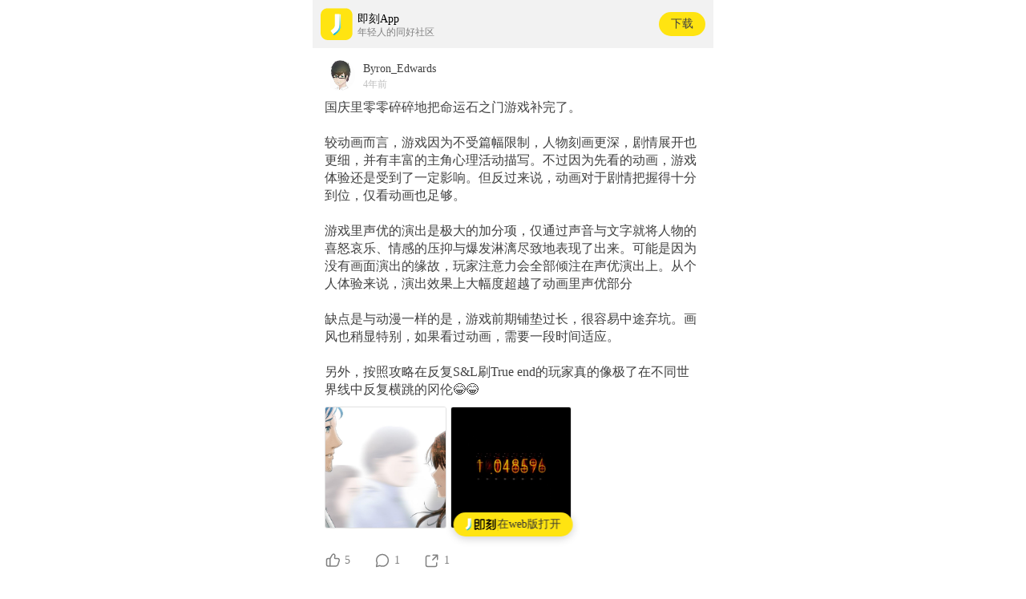

--- FILE ---
content_type: text/html; charset=utf-8
request_url: https://m.okjike.com/originalPosts/615c7c8cedd6ce0010e45f92?s=eyJ1IjoiNjA4MjI1MTkzM2U3ZDUwMDE3Yjg4MDE4IiwiZCI6MX0%3D&utm_source=create_card
body_size: 19668
content:
<!DOCTYPE html><html lang="zh-Hans"><head><script async="" src="https://www.googletagmanager.com/gtag/js?id=UA-73053793-5" class="jsx-3147356071"></script><script class="jsx-3147356071">window.dataLayer = window.dataLayer || []; function gtag(){dataLayer.push(arguments);}gtag('js', new Date()); gtag('config', 'UA-73053793-5');</script><meta name="nightmode" content="disable" class="jsx-3147356071"/><meta charSet="utf-8"/><title class="jsx-2695884299">国庆里零零碎碎地把命运石之门游戏补完了。  较动画而言，游戏 - 即刻App</title><meta name="viewport" content="width=device-width, initial-scale=1.0, maximum-scale=1.0, minimum-scale=1.0, user-scalable=no, viewport-fit=cover" class="jsx-2695884299"/><link rel="apple-touch-icon" sizes="180x180" href="/apple-touch-icon.png" class="jsx-2695884299"/><link rel="icon" type="image/png" sizes="32x32" href="/favicon-32x32.png" class="jsx-2695884299"/><link rel="icon" type="image/png" sizes="16x16" href="/favicon-16x16.png" class="jsx-2695884299"/><link rel="manifest" href="/site.webmanifest" class="jsx-2695884299"/><link rel="mask-icon" href="/safari-pinned-tab.svg" color="#5bbad5" class="jsx-2695884299"/><meta name="apple-mobile-web-app-title" content="即刻" class="jsx-2695884299"/><meta name="application-name" content="即刻" class="jsx-2695884299"/><meta name="msapplication-TileColor" content="#da532c" class="jsx-2695884299"/><meta name="color-scheme" content="light" class="jsx-2695884299"/><meta name="referrer" content="no-referrer" class="jsx-2695884299"/><meta name="theme-color" content="#ffffff" class="jsx-2695884299"/><meta property="og:type" content="website" class="jsx-2695884299"/><meta property="og:title" content="国庆里零零碎碎地把命运石之门游戏补完了。  较动画而言，游戏 - 即刻App" class="jsx-2695884299"/><meta name="description" property="og:description" content="即刻App，享受探索、表达和创造" class="jsx-2695884299"/><meta property="og:image" content="https://cdnv2.ruguoapp.com/FpUReoVGfUW95t-pIvsupNl83zWiv2.jpeg?imageMogr2/auto-orient/thumbnail/300x2000%3E/quality/70/interlace/1" class="jsx-2695884299"/><meta name="next-head-count" content="18"/><noscript data-n-css=""></noscript><script defer="" nomodule="" src="https://static.codefuture.top/jike-mobile/_next/static/chunks/polyfills-a40ef1678bae11e696dba45124eadd70.js"></script><script src="https://static.codefuture.top/jike-mobile/_next/static/chunks/webpack-32b9fdc612a38285eb97.js" defer=""></script><script src="https://static.codefuture.top/jike-mobile/_next/static/chunks/framework-6112039f861e80a04131.js" defer=""></script><script src="https://static.codefuture.top/jike-mobile/_next/static/chunks/main-8611fe207dbfb47bc06c.js" defer=""></script><script src="https://static.codefuture.top/jike-mobile/_next/static/chunks/pages/_app-b4f3e27a93f0bed8cf91.js" defer=""></script><script src="https://static.codefuture.top/jike-mobile/_next/static/chunks/513-bb86be62a341a67b7a6c.js" defer=""></script><script src="https://static.codefuture.top/jike-mobile/_next/static/chunks/228-8169bcb23c2b1b7b1216.js" defer=""></script><script src="https://static.codefuture.top/jike-mobile/_next/static/chunks/726-b3c08eda5ceae8c72bb1.js" defer=""></script><script src="https://static.codefuture.top/jike-mobile/_next/static/chunks/pages/%5BpostType%5D/%5Bid%5D-c76e58c588074698feb4.js" defer=""></script><script src="https://static.codefuture.top/jike-mobile/_next/static/1QSO8PPF_XDshD8IQgc5N/_buildManifest.js" defer=""></script><script src="https://static.codefuture.top/jike-mobile/_next/static/1QSO8PPF_XDshD8IQgc5N/_ssgManifest.js" defer=""></script><style id="__jsx-3147356071">.pswp.jsx-3147356071{z-index:999999;}.pswp__top-bar.jsx-3147356071{height:44px;}.pswp__counter.jsx-3147356071{height:44px;font-size:13px;line-height:44px;padding:0 10px;}.pswp__button.jsx-3147356071{width:44px;height:44px;}.pswp__button--close.jsx-3147356071{background-position:0 -44px;}</style><style id="__jsx-2695884299">html{padding:0;margin:0;-webkit-overflow-scrolling:touch;}body{padding:0;margin:0;}</style><style id="__jsx-994028474">.wrap.jsx-994028474{display:-webkit-box;display:-webkit-flex;display:-ms-flexbox;display:flex;box-sizing:border-box;-webkit-box-pack:justify;-webkit-justify-content:space-between;-ms-flex-pack:justify;justify-content:space-between;-webkit-align-items:center;-webkit-box-align:center;-ms-flex-align:center;align-items:center;cursor:pointer;position:relative;width:100%;margin:auto;padding:5px 10px;display:-webkit-box;display:-webkit-flex;display:-ms-flexbox;display:flex;-webkit-align-items:center;-webkit-box-align:center;-ms-flex-align:center;align-items:center;height:60px;background-color:#f2f2f2;}.brand.jsx-994028474{display:-webkit-box;display:-webkit-flex;display:-ms-flexbox;display:flex;}.title-wrap.jsx-994028474{padding:0 6px;display:-webkit-box;display:-webkit-flex;display:-ms-flexbox;display:flex;-webkit-flex-direction:column;-ms-flex-direction:column;flex-direction:column;-webkit-box-pack:center;-webkit-justify-content:center;-ms-flex-pack:center;justify-content:center;}.title.jsx-994028474{-webkit-flex:1;-ms-flex:1;flex:1;font-size:14px;line-height:20px;-webkit-flex:0;-ms-flex:0;flex:0;}.download.jsx-994028474{background:#ffe411;box-sizing:border-box;border-radius:1.6em;color:#404040;padding:8px 15px;font-size:14px;line-height:1;font-weight:400;}.desc.jsx-994028474{font-size:12px;color:#808080;-webkit-flex:0;-ms-flex:0;flex:0;}</style><style id="__jsx-3826968613">.wrap.jsx-3826968613{position:fixed;bottom:7.05vh;left:50%;-webkit-transform:translate(-50%,0);-ms-transform:translate(-50%,0);transform:translate(-50%,0);z-index:9000;min-width:148.86px;height:30px;background-color:#ffe411;box-shadow:0px 2px 12px rgba(0,0,0,0.2);border-radius:50px;border:none;box-sizing:border-box;font-size:14px;line-height:22px;text-align:center;color:#333;white-space:nowrap;-webkit-text-decoration:none;text-decoration:none;display:-webkit-box;display:-webkit-flex;display:-ms-flexbox;display:flex;-webkit-flex-direction:row;-ms-flex-direction:row;flex-direction:row;-webkit-box-pack:center;-webkit-justify-content:center;-ms-flex-pack:center;justify-content:center;-webkit-align-items:center;-webkit-box-align:center;-ms-flex-align:center;align-items:center;padding:4px 12px;gap:8px;-webkit-transition:opacity 0.3s;transition:opacity 0.3s;will-change:opacity;}.divider.jsx-3826968613{width:0.5px;height:15.26px;background-color:rgba(0,0,0,0.15);}</style><style id="__jsx-4100394151">.avatar.jsx-4100394151{width:38px;height:38px;display:inline-block;border-radius:100%;background-size:cover;position:relative;}.avatar.shadow.jsx-4100394151{box-shadow:0px 10px 20px rgba(0,0,0,0.2);}.badge.jsx-4100394151{position:absolute;width:20px;top:0;right:-10px;}.is-inline.jsx-4100394151{display:inline-block;}.user-avatar-content.jsx-4100394151{position:relative;width:100%;padding-top:100%;background:center center no-repeat;background-size:cover;}.is-round.jsx-4100394151,.user-avatar-content.jsx-4100394151{border-radius:50%;}.user-avatar-content.is-verified.jsx-4100394151::after{content:'';position:absolute;bottom:0;right:-10%;width:40%;height:40%;background:url([data-uri]);background-size:cover;}</style><style id="__jsx-3802438259">.wrap.jsx-3802438259{display:-webkit-box;display:-webkit-flex;display:-ms-flexbox;display:flex;-webkit-align-items:center;-webkit-box-align:center;-ms-flex-align:center;align-items:center;}.info.jsx-3802438259{-webkit-flex:1;-ms-flex:1;flex:1;padding:0 10px;display:-webkit-box;display:-webkit-flex;display:-ms-flexbox;display:flex;-webkit-flex-flow:column nowrap;-ms-flex-flow:column nowrap;flex-flow:column nowrap;-webkit-box-pack:justify;-webkit-justify-content:space-between;-ms-flex-pack:justify;justify-content:space-between;line-height:1.4;}.title.jsx-3802438259{font-size:14px;color:#404040;overflow:hidden;white-space:nowrap;text-overflow:ellipsis;}.subtitle.jsx-3802438259{font-size:12px;color:#bfbfbf;overflow:hidden;white-space:nowrap;text-overflow:ellipsis;margin-top:2px;font-weight:500;}</style><style id="__jsx-3930310120">.wrap.jsx-3930310120{line-height:1.4;font-weight:400;word-wrap:break-word;}a.jsx-3930310120{color:#03a9f4;-webkit-text-decoration:none;text-decoration:none;cursor:pointer;}</style><style id="__jsx-3757717757">.image-wrap.jsx-3757717757{width:100%;object-fit:cover;position:relative;}.image.jsx-3757717757{position:absolute;left:0;top:0;display:block;width:100%;object-fit:cover;box-sizing:border-box;border:1px solid #e1e1e1;border-radius:3px;overflow:hidden;height:100%;}.subscript.jsx-3757717757{position:absolute;right:5px;bottom:5px;color:#fff;font-size:12px;padding:2px 5px;border:1px solid #fff;border-radius:4px;background:rgba(0,0,0,0.3);}.fixed-ratio.jsx-3757717757{position:relative;}.fixed-ratio.jsx-3757717757 .image-border.jsx-3757717757{position:absolute;top:0;right:0;width:100%;height:100%;}.fixed-ratio.jsx-3757717757 .image.jsx-3757717757{height:100%;background-repeat:no-repeat;background-position:center;background-size:cover;}</style><style id="__jsx-1271604522">.wrap.grid.jsx-1271604522{display:grid;width:100%;grid-template-columns:repeat(3,1fr);grid-row-gap:5px;grid-column-gap:5px;}.wrap.jsx-1271604522{width:100%;display:-webkit-box;display:-webkit-flex;display:-ms-flexbox;display:flex;-webkit-flex-wrap:wrap;-ms-flex-wrap:wrap;flex-wrap:wrap;}.image-item.jsx-1271604522{width:33.3333333333%;padding:0 5px 5px 0;-webkit-flex-shrink:0;-ms-flex-negative:0;flex-shrink:0;box-sizing:border-box;}.single.jsx-1271604522 .image-item.jsx-1271604522{width:66.666667%;}</style><style id="__jsx-1330250023">.wrap.jsx-1330250023{font-size:16px;line-height:1.3;color:#404040;margin:10px 0;}.text.jsx-1330250023{word-wrap:break-word;margin-bottom:10px;line-height:1.6;}a.jsx-1330250023{color:#03a9f4;-webkit-text-decoration:none;text-decoration:none;cursor:pointer;}</style><style id="__jsx-2348414216">.wrap.jsx-2348414216{height:50px;display:-webkit-box;display:-webkit-flex;display:-ms-flexbox;display:flex;-webkit-align-items:center;-webkit-box-align:center;-ms-flex-align:center;align-items:center;}.like-count.jsx-2348414216,.comment-count.jsx-2348414216,.repost-count.jsx-2348414216{position:relative;display:inline-block;padding-left:5px;no-repeat:left center;background-size:20px 20px;-webkit-user-select:none;-moz-user-select:none;-ms-user-select:none;user-select:none;color:#808080;position:relative;font-size:14px;line-height:20px;margin-right:30px;}.like-count[touched].jsx-2348414216,.comment-count[touched].jsx-2348414216,.repost-count[touched].jsx-2348414216{-webkit-filter:drop-shadow(2px 2px 1px #808080);filter:drop-shadow(2px 2px 1px #808080);}.like-count[touched].jsx-2348414216::after,.comment-count[touched].jsx-2348414216::after .repost-count[touched].jsx-2348414216::after{display:block;position:absolute;top:-4px;bottom:-4px;left:-4px;right:-4px;border-radius:4px;background:rgba(0,0,0,0.1);}</style><style id="__jsx-4202418277">.wrap.jsx-4202418277{margin:15px;box-shadow:0 0 6px 0 rgba(0,0,0,0.12);display:-webkit-box;display:-webkit-flex;display:-ms-flexbox;display:flex;-webkit-align-items:center;-webkit-box-align:center;-ms-flex-align:center;align-items:center;position:relative;overflow:hidden;padding:10px;border-radius:8px;-webkit-text-decoration:none;text-decoration:none;}.content.jsx-4202418277{overflow:hidden;display:-webkit-box;display:-webkit-flex;display:-ms-flexbox;display:flex;-webkit-flex-direction:column;-ms-flex-direction:column;flex-direction:column;padding-left:10px;-webkit-flex:1;-ms-flex:1;flex:1;}h3.jsx-4202418277{font-size:14px;font-weight:700;color:#404040;margin:0;text-overflow:ellipsis;white-space:nowrap;overflow:hidden;}.subtitle.jsx-4202418277{font-size:12px;color:#808080;margin:0;padding-top:8px;}img.jsx-4202418277{width:50px;height:50px;object-fit:cover;border-radius:4px;}.link.jsx-4202418277{box-shadow:0 0 6px 0 rgba(0,0,0,0.12);display:-webkit-box;display:-webkit-flex;display:-ms-flexbox;display:flex;-webkit-align-items:center;-webkit-box-align:center;-ms-flex-align:center;align-items:center;position:relative;overflow:hidden;height:70px;padding:10px;border-radius:8px;}.image.jsx-4202418277{position:absolute;left:10px;height:50px;width:50px;border-radius:4px;margin-right:10px;}button.jsx-4202418277{color:#03a9f4;position:relative;font-size:14px;background-color:rgba(216,216,216,0);padding:15px 10px 15px 20px;margin-left:auto;border-left:1px solid #f5f5f5;-webkit-flex:0 0 auto;-ms-flex:0 0 auto;flex:0 0 auto;}</style><style id="__jsx-2063150089">h2.jsx-2063150089{font-size:16px;font-weight:bold;color:#404040;margin-left:15px;margin-top:15px;}.placeholder.jsx-2063150089{padding-bottom:30px;}.post-page.jsx-2063150089{min-height:100vh;background:#ffffff;padding-bottom:50px;}.post-wrap.jsx-2063150089{padding:15px 15px 0 15px;background:#fff;}.more-posts-wrap.jsx-2063150089{background:#fff;padding-bottom:20px;}.more-posts-wrap.jsx-2063150089 h1.jsx-2063150089{font-size:16px;font-weight:bold;color:#404040;padding:18px 0 5px 15px;}.more-posts.jsx-2063150089{margin-left:15px;}.more-posts.jsx-2063150089 li.jsx-2063150089{border-bottom:1px solid #f5f5f5;padding-right:15px;padding-top:15px;}.divider.jsx-2063150089{border-bottom:solid 10px #f0f3f5;}</style><style id="__jsx-3331291968">.pswp.jsx-3331291968{z-index:999999;}.pswp__top-bar.jsx-3331291968{height:44px;}.pswp__counter.jsx-3331291968{height:44px;font-size:13px;line-height:44px;padding:0 10px;}.pswp__button.jsx-3331291968{width:44px;height:44px;}.pswp__button--close.jsx-3331291968{background-position:0 -44px;}</style><style id="__jsx-3915749685">.pswp__button.jsx-3915749685{width:44px;height:44px;position:relative;background:none;cursor:pointer;overflow:visible;-webkit-appearance:none;display:block;border:0;padding:0;margin:0;float:right;opacity:0.75;-webkit-transition:opacity 0.2s;-webkit-transition:opacity 0.2s;transition:opacity 0.2s;-webkit-box-shadow:none;box-shadow:none;}.pswp__button.jsx-3915749685:focus,.pswp__button.jsx-3915749685:hover{opacity:1;}.pswp__button.jsx-3915749685:active{outline:none;opacity:0.9;}.pswp__button.jsx-3915749685::-moz-focus-inner{padding:0;border:0;}.pswp__ui--over-close.jsx-3915749685 .pswp__button--close.jsx-3915749685{opacity:1;}.pswp__button.jsx-3915749685,.pswp__button--arrow--left.jsx-3915749685:before,.pswp__button--arrow--right.jsx-3915749685:before{background:url([data-uri]) 0 0 no-repeat;background-size:264px 88px;width:44px;height:44px;}@media (-webkit-min-device-pixel-ratio:1.1), (-webkit-min-device-pixel-ratio:1.09375), (min-resolution:105dpi), (min-resolution:1.1dppx){.pswp--svg.jsx-3915749685 .pswp__button.jsx-3915749685,.pswp--svg.jsx-3915749685 .pswp__button--arrow--left.jsx-3915749685:before,.pswp--svg.jsx-3915749685 .pswp__button--arrow--right.jsx-3915749685:before{background-image:url([data-uri]);}.pswp--svg.jsx-3915749685 .pswp__button--arrow--left.jsx-3915749685,.pswp--svg.jsx-3915749685 .pswp__button--arrow--right.jsx-3915749685{background:none;}}.pswp__button--close.jsx-3915749685{background-position:0 -44px;}.pswp__button--share.jsx-3915749685{background-position:-44px -44px;}.pswp__button--fs.jsx-3915749685{display:none;}.pswp--supports-fs.jsx-3915749685 .pswp__button--fs.jsx-3915749685{display:block;}.pswp--fs.jsx-3915749685 .pswp__button--fs.jsx-3915749685{background-position:-44px 0;}.pswp__button--zoom.jsx-3915749685{display:none;background-position:-88px 0;}.pswp--zoom-allowed.jsx-3915749685 .pswp__button--zoom.jsx-3915749685{display:block;}.pswp--zoomed-in.jsx-3915749685 .pswp__button--zoom.jsx-3915749685{background-position:-132px 0;}.pswp--touch.jsx-3915749685 .pswp__button--arrow--left.jsx-3915749685,.pswp--touch.jsx-3915749685 .pswp__button--arrow--right.jsx-3915749685{visibility:hidden;}.pswp__button--arrow--left.jsx-3915749685,.pswp__button--arrow--right.jsx-3915749685{background:none;top:50%;margin-top:-50px;width:70px;height:100px;position:absolute;}.pswp__button--arrow--left.jsx-3915749685{left:0;}.pswp__button--arrow--right.jsx-3915749685{right:0;}.pswp__button--arrow--left.jsx-3915749685:before,.pswp__button--arrow--right.jsx-3915749685:before{content:'';top:35px;background-color:rgba(0,0,0,0.3);height:30px;width:32px;position:absolute;}.pswp__button--arrow--left.jsx-3915749685:before{left:6px;background-position:-138px -44px;}.pswp__button--arrow--right.jsx-3915749685:before{right:6px;background-position:-94px -44px;}.pswp__counter.jsx-3915749685,.pswp__share-modal.jsx-3915749685{-webkit-user-select:none;-moz-user-select:none;-ms-user-select:none;-webkit-user-select:none;-moz-user-select:none;-ms-user-select:none;user-select:none;}.pswp__share-modal.jsx-3915749685{display:block;background:rgba(0,0,0,0.5);width:100%;height:100%;top:0;left:0;padding:10px;position:absolute;z-index:1600;opacity:0;-webkit-transition:opacity 0.25s ease-out;-webkit-transition:opacity 0.25s ease-out;transition:opacity 0.25s ease-out;-webkit-backface-visibility:hidden;will-change:opacity;}.pswp__share-modal--hidden.jsx-3915749685{display:none;}.pswp__share-tooltip.jsx-3915749685{z-index:1620;position:absolute;background:#fff;top:56px;border-radius:2px;display:block;width:auto;right:44px;-webkit-box-shadow:0 2px 5px rgba(0,0,0,0.25);box-shadow:0 2px 5px rgba(0,0,0,0.25);-webkit-transform:translateY(6px);-ms-transform:translateY(6px);-webkit-transform:translateY(6px);-ms-transform:translateY(6px);transform:translateY(6px);-webkit-transition:-webkit-transform 0.25s;-webkit-transition:-webkit-transform 0.25s;-webkit-transition:transform 0.25s;transition:transform 0.25s;-webkit-backface-visibility:hidden;will-change:transform;}.pswp__share-tooltip.jsx-3915749685 a.jsx-3915749685{display:block;padding:8px 12px;color:#000;-webkit-text-decoration:none;text-decoration:none;font-size:14px;line-height:18px;}.pswp__share-tooltip.jsx-3915749685 a.jsx-3915749685:hover{-webkit-text-decoration:none;text-decoration:none;color:#000;}.pswp__share-tooltip.jsx-3915749685 a.jsx-3915749685:first-child{border-radius:2px 2px 0 0;}.pswp__share-tooltip.jsx-3915749685 a.jsx-3915749685:last-child{border-radius:0 0 2px 2px;}.pswp__share-modal--fade-in.jsx-3915749685{opacity:1;}.pswp__share-modal--fade-in.jsx-3915749685 .pswp__share-tooltip.jsx-3915749685{-webkit-transform:translateY(0);-ms-transform:translateY(0);-webkit-transform:translateY(0);-ms-transform:translateY(0);transform:translateY(0);}.pswp--touch.jsx-3915749685 .pswp__share-tooltip.jsx-3915749685 a.jsx-3915749685{padding:16px 12px;}a.pswp__share--facebook.jsx-3915749685:before{content:'';display:block;width:0;height:0;position:absolute;top:-12px;right:15px;border:6px solid transparent;border-bottom-color:#fff;-webkit-pointer-events:none;-moz-pointer-events:none;pointer-events:none;}a.pswp__share--facebook.jsx-3915749685:hover{background:#3e5c9a;color:#fff;}a.pswp__share--facebook.jsx-3915749685:hover.jsx-3915749685:before{border-bottom-color:#3e5c9a;}a.pswp__share--twitter.jsx-3915749685:hover{background:#55acee;color:#fff;}a.pswp__share--pinterest.jsx-3915749685:hover{background:#ccc;color:#ce272d;}a.pswp__share--download.jsx-3915749685:hover{background:#ddd;}.pswp__counter.jsx-3915749685{position:absolute;left:0;top:0;height:44px;font-size:13px;line-height:44px;color:#fff;opacity:0.75;padding:0 10px;}.pswp__caption.jsx-3915749685{position:absolute;left:0;bottom:0;width:100%;min-height:44px;}.pswp__caption.jsx-3915749685 small.jsx-3915749685{font-size:11px;color:#bbb;}.pswp__caption__center.jsx-3915749685{text-align:left;max-width:420px;margin:0 auto;font-size:13px;padding:10px;line-height:20px;color:#ccc;}.pswp__caption--empty.jsx-3915749685{display:none;}.pswp__caption--fake.jsx-3915749685{visibility:hidden;}.pswp__preloader.jsx-3915749685{width:44px;height:44px;position:absolute;top:0;left:50%;margin-left:-22px;opacity:0;-webkit-transition:opacity 0.25s ease-out;-webkit-transition:opacity 0.25s ease-out;transition:opacity 0.25s ease-out;will-change:opacity;direction:ltr;}.pswp__preloader__icn.jsx-3915749685{width:20px;height:20px;margin:12px;}.pswp__preloader--active.jsx-3915749685{opacity:1;}.pswp__preloader--active.jsx-3915749685 .pswp__preloader__icn.jsx-3915749685{background:url([data-uri]) 0 0 no-repeat;}.pswp--css_animation.jsx-3915749685 .pswp__preloader--active.jsx-3915749685{opacity:1;}.pswp--css_animation.jsx-3915749685 .pswp__preloader--active.jsx-3915749685 .pswp__preloader__icn.jsx-3915749685{-webkit-animation:clockwise 500ms linear infinite;-webkit-animation:clockwise-jsx-3915749685 500ms linear infinite;animation:clockwise-jsx-3915749685 500ms linear infinite;}.pswp--css_animation.jsx-3915749685 .pswp__preloader--active.jsx-3915749685 .pswp__preloader__donut.jsx-3915749685{-webkit-animation:donut-rotate 1000ms cubic-bezier(0.4,0,0.22,1) infinite;-webkit-animation:donut-rotate-jsx-3915749685 1000ms cubic-bezier(0.4,0,0.22,1) infinite;animation:donut-rotate-jsx-3915749685 1000ms cubic-bezier(0.4,0,0.22,1) infinite;}.pswp--css_animation.jsx-3915749685 .pswp__preloader__icn.jsx-3915749685{background:none;opacity:0.75;width:14px;height:14px;position:absolute;left:15px;top:15px;margin:0;}.pswp--css_animation.jsx-3915749685 .pswp__preloader__cut.jsx-3915749685{position:relative;width:7px;height:14px;overflow:hidden;}.pswp--css_animation.jsx-3915749685 .pswp__preloader__donut.jsx-3915749685{-webkit-box-sizing:border-box;box-sizing:border-box;width:14px;height:14px;border:2px solid #fff;border-radius:50%;border-left-color:transparent;border-bottom-color:transparent;position:absolute;top:0;left:0;background:none;margin:0;}@media screen and (max-width:1024px){.pswp__preloader.jsx-3915749685{position:relative;left:auto;top:auto;margin:0;float:right;}}@-webkit-keyframes clockwise{0%.jsx-3915749685{-webkit-transform:rotate(0deg);-webkit-transform:rotate(0deg);-ms-transform:rotate(0deg);transform:rotate(0deg);}100%.jsx-3915749685{-webkit-transform:rotate(360deg);-webkit-transform:rotate(360deg);-ms-transform:rotate(360deg);transform:rotate(360deg);}}@-webkit-keyframes clockwise-jsx-3915749685{0%{-webkit-transform:rotate(0deg);-webkit-transform:rotate(0deg);-ms-transform:rotate(0deg);transform:rotate(0deg);}100%{-webkit-transform:rotate(360deg);-webkit-transform:rotate(360deg);-ms-transform:rotate(360deg);transform:rotate(360deg);}}@keyframes clockwise-jsx-3915749685{0%{-webkit-transform:rotate(0deg);-webkit-transform:rotate(0deg);-ms-transform:rotate(0deg);transform:rotate(0deg);}100%{-webkit-transform:rotate(360deg);-webkit-transform:rotate(360deg);-ms-transform:rotate(360deg);transform:rotate(360deg);}}@-webkit-keyframes donut-rotate{0%.jsx-3915749685{-webkit-transform:rotate(0);-webkit-transform:rotate(0);-ms-transform:rotate(0);transform:rotate(0);}50%.jsx-3915749685{-webkit-transform:rotate(-140deg);-webkit-transform:rotate(-140deg);-ms-transform:rotate(-140deg);transform:rotate(-140deg);}100%.jsx-3915749685{-webkit-transform:rotate(0);-webkit-transform:rotate(0);-ms-transform:rotate(0);transform:rotate(0);}}@-webkit-keyframes donut-rotate-jsx-3915749685{0%{-webkit-transform:rotate(0);-webkit-transform:rotate(0);-ms-transform:rotate(0);transform:rotate(0);}50%{-webkit-transform:rotate(-140deg);-webkit-transform:rotate(-140deg);-ms-transform:rotate(-140deg);transform:rotate(-140deg);}100%{-webkit-transform:rotate(0);-webkit-transform:rotate(0);-ms-transform:rotate(0);transform:rotate(0);}}@keyframes donut-rotate-jsx-3915749685{0%{-webkit-transform:rotate(0);-webkit-transform:rotate(0);-ms-transform:rotate(0);transform:rotate(0);}50%{-webkit-transform:rotate(-140deg);-webkit-transform:rotate(-140deg);-ms-transform:rotate(-140deg);transform:rotate(-140deg);}100%{-webkit-transform:rotate(0);-webkit-transform:rotate(0);-ms-transform:rotate(0);transform:rotate(0);}}.pswp__ui.jsx-3915749685{-webkit-font-smoothing:auto;visibility:visible;opacity:1;z-index:1550;}.pswp__top-bar.jsx-3915749685{position:absolute;left:0;top:0;height:44px;width:100%;}.pswp__caption.jsx-3915749685,.pswp__top-bar.jsx-3915749685,.pswp--has_mouse.jsx-3915749685 .pswp__button--arrow--left.jsx-3915749685,.pswp--has_mouse.jsx-3915749685 .pswp__button--arrow--right.jsx-3915749685{-webkit-backface-visibility:hidden;will-change:opacity;-webkit-transition:opacity 333ms cubic-bezier(0.4,0,0.22,1);-webkit-transition:opacity 333ms cubic-bezier(0.4,0,0.22,1);transition:opacity 333ms cubic-bezier(0.4,0,0.22,1);}.pswp--has_mouse.jsx-3915749685 .pswp__button--arrow--left.jsx-3915749685,.pswp--has_mouse.jsx-3915749685 .pswp__button--arrow--right.jsx-3915749685{visibility:visible;}.pswp__top-bar.jsx-3915749685,.pswp__caption.jsx-3915749685{background-color:rgba(0,0,0,0.5);}.pswp__ui--fit.jsx-3915749685 .pswp__top-bar.jsx-3915749685,.pswp__ui--fit.jsx-3915749685 .pswp__caption.jsx-3915749685{background-color:rgba(0,0,0,0.3);}.pswp__ui--idle.jsx-3915749685 .pswp__top-bar.jsx-3915749685{opacity:0;}.pswp__ui--idle.jsx-3915749685 .pswp__button--arrow--left.jsx-3915749685,.pswp__ui--idle.jsx-3915749685 .pswp__button--arrow--right.jsx-3915749685{opacity:0;}.pswp__ui--hidden.jsx-3915749685 .pswp__top-bar.jsx-3915749685,.pswp__ui--hidden.jsx-3915749685 .pswp__caption.jsx-3915749685,.pswp__ui--hidden.jsx-3915749685 .pswp__button--arrow--left.jsx-3915749685,.pswp__ui--hidden.jsx-3915749685 .pswp__button--arrow--right.jsx-3915749685{opacity:0.001;}.pswp__ui--one-slide.jsx-3915749685 .pswp__button--arrow--left.jsx-3915749685,.pswp__ui--one-slide.jsx-3915749685 .pswp__button--arrow--right.jsx-3915749685,.pswp__ui--one-slide.jsx-3915749685 .pswp__counter.jsx-3915749685{display:none;}.pswp__element--disabled.jsx-3915749685{display:none !important;}.pswp--minimal--dark.jsx-3915749685 .pswp__top-bar.jsx-3915749685{background:none;}</style><style id="__jsx-3167939354">html{-webkit-text-size-adjust:100% !important;font-family:'-apple-system', 
    'Noto Sans', 
    'miui', 
    'SF Pro Text',
    'sans-serif', 
    'PingFang SC', 
    'Lantinghei SC', 
    'Microsoft Yahei',
    'Hiragino Sans GB', 
    'Microsoft Sans Serif', 
    'WenQuanYi Micro Hei';}</style><style id="__jsx-1086302081">html{line-height:1.15;-webkit-text-size-adjust:100%;}body{margin:0;}main{display:block;}h1{font-size:2em;margin:0.67em 0;}hr{box-sizing:content-box;height:0;overflow:visible;}pre{font-family:monospace,monospace;font-size:1em;}a{background-color:transparent;}abbr[title]{border-bottom:none;-webkit-text-decoration:underline;text-decoration:underline;-webkit-text-decoration:underline dotted;text-decoration:underline dotted;}b,strong{font-weight:bolder;}code,kbd,samp{font-family:monospace,monospace;font-size:1em;}small{font-size:80%;}sub,sup{font-size:75%;line-height:0;position:relative;vertical-align:baseline;}sub{bottom:-0.25em;}sup{top:-0.5em;}img{border-style:none;}button,input,optgroup,select,textarea{font-family:inherit;font-size:100%;line-height:1.15;margin:0;}button,input{overflow:visible;}button,select{text-transform:none;}button,[type='button'],[type='reset'],[type='submit']{-webkit-appearance:button;}button::-moz-focus-inner,[type='button']::-moz-focus-inner,[type='reset']::-moz-focus-inner,[type='submit']::-moz-focus-inner{border-style:none;padding:0;}button:-moz-focusring,[type='button']:-moz-focusring,[type='reset']:-moz-focusring,[type='submit']:-moz-focusring{outline:1px dotted ButtonText;}fieldset{padding:0.35em 0.75em 0.625em;}legend{box-sizing:border-box;color:inherit;display:table;max-width:100%;padding:0;white-space:normal;}progress{vertical-align:baseline;}textarea{overflow:auto;}[type='checkbox'],[type='radio']{box-sizing:border-box;padding:0;}[type='number']::-webkit-inner-spin-button,[type='number']::-webkit-outer-spin-button{height:auto;}[type='search']{-webkit-appearance:textfield;outline-offset:-2px;}[type='search']::-webkit-search-decoration{-webkit-appearance:none;}::-webkit-file-upload-button{-webkit-appearance:button;font:inherit;}details{display:block;}summary{display:list-item;}template{display:none;}[hidden]{display:none;}</style><style id="__jsx-4064737756">.pswp{display:none;position:absolute;width:100%;height:100%;left:0;top:0;overflow:hidden;-ms-touch-action:none;touch-action:none;z-index:1500;-webkit-text-size-adjust:100%;-webkit-backface-visibility:hidden;outline:none;}.pswp *{-webkit-box-sizing:border-box;box-sizing:border-box;}.pswp img{max-width:none;}.pswp--animate_opacity{opacity:0.001;will-change:opacity;-webkit-transition:opacity 333ms cubic-bezier(0.4,0,0.22,1);-webkit-transition:opacity 333ms cubic-bezier(0.4,0,0.22,1);transition:opacity 333ms cubic-bezier(0.4,0,0.22,1);}.pswp--open{display:block;}.pswp--zoom-allowed .pswp__img{cursor:-webkit--webkit-zoom-in;cursor:-moz--webkit-zoom-in;cursor:-webkit-zoom-in;cursor:-webkit--moz-zoom-in;cursor:-moz--moz-zoom-in;cursor:-moz-zoom-in;cursor:-webkit-zoom-in;cursor:-moz-zoom-in;cursor:zoom-in;}.pswp--zoomed-in .pswp__img{cursor:-webkit--webkit-grab;cursor:-moz--webkit-grab;cursor:-webkit-grab;cursor:-webkit--moz-grab;cursor:-moz--moz-grab;cursor:-moz-grab;cursor:-webkit-grab;cursor:-moz-grab;cursor:grab;}.pswp--dragging .pswp__img{cursor:-webkit--webkit-grabbing;cursor:-moz--webkit-grabbing;cursor:-webkit-grabbing;cursor:-webkit--moz-grabbing;cursor:-moz--moz-grabbing;cursor:-moz-grabbing;cursor:-webkit-grabbing;cursor:-moz-grabbing;cursor:grabbing;}.pswp__bg{position:absolute;left:0;top:0;width:100%;height:100%;background:#000;opacity:0;-webkit-transform:translateZ(0);-webkit-transform:translateZ(0);-ms-transform:translateZ(0);transform:translateZ(0);-webkit-backface-visibility:hidden;will-change:opacity;}.pswp__scroll-wrap{position:absolute;left:0;top:0;width:100%;height:100%;overflow:hidden;}.pswp__container,.pswp__zoom-wrap{-ms-touch-action:none;touch-action:none;position:absolute;left:0;right:0;top:0;bottom:0;}.pswp__container,.pswp__img{-webkit-user-select:none;-moz-user-select:none;-ms-user-select:none;-webkit-user-select:none;-moz-user-select:none;-ms-user-select:none;user-select:none;-webkit-tap-highlight-color:transparent;-webkit-touch-callout:none;}.pswp__zoom-wrap{position:absolute;width:100%;-webkit-transform-origin:left top;-ms-transform-origin:left top;-webkit-transform-origin:left top;-ms-transform-origin:left top;transform-origin:left top;-webkit-transition:-webkit-transform 333ms cubic-bezier(0.4,0,0.22,1);-webkit-transition:-webkit-transform 333ms cubic-bezier(0.4,0,0.22,1);-webkit-transition:transform 333ms cubic-bezier(0.4,0,0.22,1);transition:transform 333ms cubic-bezier(0.4,0,0.22,1);}.pswp__bg{will-change:opacity;-webkit-transition:opacity 333ms cubic-bezier(0.4,0,0.22,1);-webkit-transition:opacity 333ms cubic-bezier(0.4,0,0.22,1);transition:opacity 333ms cubic-bezier(0.4,0,0.22,1);}.pswp--animated-in .pswp__bg,.pswp--animated-in .pswp__zoom-wrap{-webkit-transition:none;-webkit-transition:none;transition:none;}.pswp__container,.pswp__zoom-wrap{-webkit-backface-visibility:hidden;}.pswp__item{position:absolute;left:0;right:0;top:0;bottom:0;overflow:hidden;}.pswp__img{position:absolute;width:auto;height:auto;top:0;left:0;}.pswp__img--placeholder{-webkit-backface-visibility:hidden;}.pswp__img--placeholder--blank{background:#222;}.pswp--ie .pswp__img{width:100% !important;height:auto !important;left:0;top:0;}.pswp__error-msg{position:absolute;left:0;top:50%;width:100%;text-align:center;font-size:14px;line-height:16px;margin-top:-8px;color:#ccc;}.pswp__error-msg a{color:#ccc;-webkit-text-decoration:underline;text-decoration:underline;}</style><style id="__jsx-3700107297">button{border:none;margin:0;padding:0;width:auto;overflow:visible;background:transparent;color:inherit;font:inherit;line-height:normal;-webkit-font-smoothing:inherit;-moz-osx-font-smoothing:inherit;-webkit-appearance:none;outline:none;text-align:inherit;border:none;-webkit-tap-highlight-color:transparent;}button::-moz-focus-inner{border:0;padding:0;}html{-webkit-font-smoothing:antialiased;-webkit-overflow-scrolling:touch;}</style><style id="__jsx-1931356879">#nprogress{pointer-events:none;}#nprogress .bar{background:#29d;position:fixed;z-index:1031;top:0;left:0;width:100%;height:2px;}#nprogress .peg{display:block;position:absolute;right:0px;width:100px;height:100%;box-shadow:0 0 10px #29d,0 0 5px #29d;opacity:1;-webkit-transform:rotate(3deg) translate(0px,-4px);-ms-transform:rotate(3deg) translate(0px,-4px);-webkit-transform:rotate(3deg) translate(0px,-4px);-ms-transform:rotate(3deg) translate(0px,-4px);transform:rotate(3deg) translate(0px,-4px);}</style></head><body class="jsx-3147356071"><div id="__next"><div style="max-width:500px;margin:auto" class="jsx-3167939354"><div class="jsx-994028474 wrap"><div class="jsx-994028474 brand"><svg width="40" height="40" viewBox="0 0 176 176" class="logo"><defs><path id="prefix__a" d="M0 .627h175.373v175.372H0z"></path><path id="prefix__c" d="M35.247.012V56.22c0 22.434-6.248 33.624-24.638 46.779l-9.855 6.966 4.691 6.637a1.627 1.627 0 002.266.389l8.571-6.059c10.907-7.801 17.738-14.972 22.149-23.258C42.976 79.15 45 69.447 45 56.22V1.637C45 .74 44.271.012 43.374.012h-8.127z"></path><linearGradient id="prefix__d" x1="50%" x2="50%" y1="0%" y2="100%"><stop offset="0%" stop-color="#E9FFFF"></stop><stop offset="100%" stop-color="#01B1E7"></stop></linearGradient></defs><g fill="none" fill-rule="evenodd"><mask id="prefix__b" fill="#fff"><use xlink:href="#prefix__a"></use></mask><path fill="#FFE411" d="M135.959 176H39.414C17.646 176 0 158.354 0 136.585V40.041C0 18.272 17.646.627 39.414.627h96.545c21.768 0 39.414 17.645 39.414 39.414v96.544c0 21.77-17.646 39.415-39.414 39.415" mask="url(#prefix__b)"></path><path fill="#FEFEFE" d="M68.429 143.92l-12.895-18.242a1.628 1.628 0 01.39-2.267l8.526-6.025c8.822-6.238 14.088-14.889 14.088-27.212V34.637c0-.899.728-1.625 1.626-1.625h22.757v57.162c0 22.433-6.247 33.624-24.638 46.78l-9.854 6.965z"></path><g transform="translate(67 33)"><mask id="prefix__e" fill="#fff"><use xlink:href="#prefix__c"></use></mask><path fill="url(#prefix__d)" d="M35.247.012V56.22c0 22.434-6.248 33.624-24.638 46.779l-9.855 6.966 4.691 6.637a1.627 1.627 0 002.266.389l8.571-6.059c10.907-7.801 17.738-14.972 22.149-23.258C42.976 79.15 45 69.447 45 56.22V1.637C45 .74 44.271.012 43.374.012h-8.127z" mask="url(#prefix__e)"></path></g></g></svg><div class="jsx-994028474 title-wrap"><span class="jsx-994028474 title">即刻App</span><span class="jsx-994028474 desc">年轻人的同好社区</span></div></div><div class="jsx-994028474 download">下载</div></div><a style="opacity:1;pointer-events:auto" href="" class="jsx-3826968613 wrap"><svg width="40" height="16" viewBox="0 0 40 16" fill="none" xmlns="http://www.w3.org/2000/svg" class="jsx-3826968613"><path d="M1.7564 14.6862L0.106891 12.353C0.0404032 12.2594 0.0627674 12.1294 0.156455 12.0635L1.24686 11.2929C2.37534 10.495 3.04869 9.38827 3.04869 7.8125V0.707927C3.04869 0.593084 3.14177 0.5 3.25661 0.5H6.16758V7.81129C6.16758 10.6806 5.36852 12.1119 3.01605 13.7946L1.7564 14.6862Z" fill="white" class="jsx-3826968613"></path><path d="M6.08195 0.5V7.68919C6.08195 10.5585 5.28289 11.9898 2.93042 13.6725L1.67017 14.5635L2.27037 15.4121C2.33686 15.5058 2.46621 15.5282 2.5599 15.4617L3.65635 14.6868C5.05139 13.6889 5.9248 12.7713 6.48934 11.7117C7.07021 10.6213 7.32951 9.38041 7.32951 7.68859V0.707927C7.32951 0.593084 7.23643 0.5 7.12159 0.5H6.08195Z" fill="url(#paint0_linear_13394_20508)" class="jsx-3826968613"></path><path d="M16.4101 6.70112H12.4863C12.082 6.70112 11.7542 6.37329 11.7542 5.96897C11.7542 5.56465 12.082 5.23682 12.4863 5.23682H16.4101C16.8144 5.23682 17.1423 5.56465 17.1423 5.96897C17.1423 6.37329 16.8144 6.70112 16.4101 6.70112Z" fill="black" class="jsx-3826968613"></path><path d="M19.0698 14.9765C18.6655 14.9765 18.3376 14.6487 18.3376 14.2443L18.3392 2.56034C18.3392 1.89453 18.8809 1.35205 19.5475 1.35205H22.9155C23.5829 1.35205 24.1238 1.89297 24.1238 2.56034V11.7747C24.1238 12.108 24.0583 12.4311 23.9295 12.7363C23.8054 13.0306 23.6274 13.2944 23.4003 13.5208C23.1739 13.7471 22.9101 13.9251 22.6158 14.05C22.3106 14.1788 21.9875 14.2443 21.6542 14.2443H21.438C21.0329 14.2443 20.6988 13.9181 20.6988 13.513C20.6988 13.1087 21.0266 12.7808 21.4309 12.7808H21.6542C22.2724 12.7738 22.6634 12.254 22.6595 11.7755V2.98886C22.6595 2.89363 22.5823 2.81636 22.487 2.81636H19.9768C19.8816 2.81636 19.8043 2.89363 19.8043 2.98886L19.8027 14.2443C19.802 14.6487 19.4741 14.9765 19.0698 14.9765Z" fill="black" class="jsx-3826968613"></path><path d="M16.8324 14.9768C16.6373 14.9768 16.4422 14.8987 16.2985 14.7449L15.1909 13.5624C15.1254 13.4929 15.0356 13.4523 14.9396 13.4492C14.8444 13.4469 14.7515 13.482 14.6828 13.5476L13.5721 14.6052C13.3738 14.7941 13.1287 14.9159 12.8626 14.9572C12.6167 14.9955 12.3646 14.9635 12.1343 14.8644C11.9033 14.7652 11.7066 14.6052 11.5645 14.4007C11.4108 14.1798 11.3296 13.9183 11.3296 13.6444V2.5723C11.3296 1.90493 11.8705 1.36401 12.5379 1.36401H16.0394C16.7068 1.36401 17.2477 1.90493 17.2477 2.5723V8.76048C17.2477 9.26081 17.0525 9.73148 16.699 10.0858C16.3446 10.4402 15.8739 10.6346 15.3736 10.6346H12.9672C12.8719 10.6346 12.7947 10.7118 12.7947 10.8071V12.9216C12.7947 13.0738 12.9765 13.1511 13.0866 13.0465L13.7821 12.3846C14.1075 12.0747 14.5345 11.9108 14.9841 11.9233C15.4337 11.9357 15.8505 12.1239 16.158 12.4517L17.3679 13.7427C17.6442 14.0378 17.6294 14.5006 17.3343 14.7777C17.1915 14.9112 17.0112 14.9768 16.8324 14.9768ZM12.7931 8.99854C12.7931 9.09377 12.8704 9.17105 12.9656 9.17105H15.372C15.6093 9.1648 15.7779 8.98762 15.7826 8.76048V3.0016C15.7826 2.90637 15.7053 2.8291 15.6101 2.8291H12.9656C12.8704 2.8291 12.7931 2.90637 12.7931 3.0016V8.99854Z" fill="black" class="jsx-3826968613"></path><path d="M26.3941 11.6475C26.1755 11.6475 25.9601 11.5453 25.8227 11.354C25.5971 11.0387 25.6697 10.6008 25.9851 10.3752L29.752 7.68155H26.4081C26.1053 7.68155 25.8368 7.48719 25.7415 7.19995C25.6463 6.91271 25.747 6.59659 25.9897 6.41628L29.9128 3.50718H26.3667C25.9796 3.50718 25.665 3.1934 25.665 2.80547C25.665 2.41754 25.9788 2.10376 26.3667 2.10376H32.0366C32.3395 2.10376 32.608 2.29812 32.7032 2.58536C32.7984 2.8726 32.6978 3.18872 32.455 3.36903L28.532 6.27813H31.9391C32.2443 6.27813 32.5143 6.47482 32.6072 6.76519C32.7001 7.05555 32.5955 7.37323 32.3473 7.55042L26.8007 11.5172C26.6782 11.6054 26.5353 11.6475 26.3941 11.6475Z" fill="black" class="jsx-3826968613"></path><path d="M34.4629 11.966C34.0688 11.966 33.7495 11.6467 33.7495 11.2533V2.81718C33.7495 2.423 34.0688 2.10376 34.4622 2.10376C34.8563 2.10376 35.1756 2.423 35.1756 2.8164V11.2526C35.1756 11.6467 34.8563 11.966 34.4629 11.966Z" fill="black" class="jsx-3826968613"></path><path d="M31.9048 14.8866C31.7151 14.8866 31.5262 14.8117 31.3865 14.6634L29.3462 12.502C29.0761 12.2156 29.0886 11.7644 29.375 11.4944C29.6615 11.2243 30.1127 11.2368 30.3827 11.5232L32.4231 13.6846C32.6931 13.971 32.6806 14.4222 32.3942 14.6923C32.256 14.8218 32.0804 14.8866 31.9048 14.8866Z" fill="black" class="jsx-3826968613"></path><path d="M34.469 14.9726H34.0529C33.6587 14.9718 33.3403 14.6525 33.3411 14.2584C33.3418 13.865 33.6611 13.5465 34.0537 13.5465H34.0545H34.4682C35.3955 13.5465 36.5015 12.7168 36.5046 11.5514V1.69779C36.5046 1.30362 36.8239 0.984375 37.2173 0.984375C37.6114 0.984375 37.9307 1.30362 37.9307 1.69701L37.9315 11.5046C37.9315 13.7853 36.098 14.9726 34.469 14.9726Z" fill="black" class="jsx-3826968613"></path><path d="M26.3959 15.0156C26.1773 15.0156 25.9611 14.9133 25.8245 14.7221C25.5989 14.4068 25.6723 13.9689 25.9876 13.7433L31.599 9.73441C31.9143 9.50884 32.3522 9.58221 32.5778 9.89755C32.8034 10.2129 32.73 10.6508 32.4146 10.8764L26.8033 14.8852C26.68 14.9727 26.5371 15.0156 26.3959 15.0156Z" fill="black" class="jsx-3826968613"></path><path d="M29.066 3.16442C28.6788 3.16442 28.3643 2.85064 28.3643 2.4627V1.71026C28.3643 1.32311 28.678 1.00854 29.066 1.00854C29.4539 1.00854 29.7677 1.32232 29.7677 1.71026V2.4627C29.7677 2.84986 29.4531 3.16442 29.066 3.16442Z" fill="black" class="jsx-3826968613"></path><defs class="jsx-3826968613"><linearGradient id="paint0_linear_13394_20508" x1="4.49983" y1="0.5" x2="4.49983" y2="12.5768" gradientUnits="userSpaceOnUse" class="jsx-3826968613"><stop stop-color="#F0FFFF" class="jsx-3826968613"></stop><stop offset="0.1096" stop-color="#DDFAFE" class="jsx-3826968613"></stop><stop offset="0.331" stop-color="#ADEBFA" class="jsx-3826968613"></stop><stop offset="0.6441" stop-color="#60D4F5" class="jsx-3826968613"></stop><stop offset="0.9994" stop-color="#00B8EE" class="jsx-3826968613"></stop></linearGradient></defs></svg><span class="jsx-3826968613 divider"></span><span class="jsx-3826968613 button">App内打开</span></a><div class="jsx-2063150089 post-page"><div class="jsx-2063150089 post-wrap"><div class="jsx-3802438259 wrap"><a style="background-image:url(https://cdnv2.ruguoapp.com/FuJosZu3hA9wkpR30blOeaoNZfPe?imageMogr2/auto-orient/heic-exif/1/format/jpeg/thumbnail/!300x300r/gravity/Center/crop/!300x300a0a0)" class="jsx-4100394151 avatar " href="/users/b1e8d979-1a06-4281-ade4-2f7a132fc178"></a><div class="jsx-3802438259 info"><div class="jsx-3802438259 title">Byron_Edwards</div><div class="jsx-3802438259 subtitle">4年前</div></div><div class="jsx-3802438259"></div></div><div class="jsx-1330250023 wrap"><div class="jsx-1330250023 text"><div class="jsx-3930310120 wrap">国庆里零零碎碎地把命运石之门游戏补完了。<br class="jsx-3930310120"/><br class="jsx-3930310120"/>较动画而言，游戏因为不受篇幅限制，人物刻画更深，剧情展开也更细，并有丰富的主角心理活动描写。不过因为先看的动画，游戏体验还是受到了一定影响。但反过来说，动画对于剧情把握得十分到位，仅看动画也足够。<br class="jsx-3930310120"/><br class="jsx-3930310120"/>游戏里声优的演出是极大的加分项，仅通过声音与文字就将人物的喜怒哀乐、情感的压抑与爆发淋漓尽致地表现了出来。可能是因为没有画面演出的缘故，玩家注意力会全部倾注在声优演出上。从个人体验来说，演出效果上大幅度超越了动画里声优部分<br class="jsx-3930310120"/><br class="jsx-3930310120"/>缺点是与动漫一样的是，游戏前期铺垫过长，很容易中途弃坑。画风也稍显特别，如果看过动画，需要一段时间适应。<br class="jsx-3930310120"/><br class="jsx-3930310120"/>另外，按照攻略在反复S&amp;L刷True<!-- --> <!-- -->end的玩家真的像极了在不同世界线中反复横跳的冈伦😂😂</div></div><div class="jsx-1271604522 wrap  "><div class="jsx-1271604522 image-item"><div style="padding-top:100%" class="jsx-3757717757 image-wrap fixed-ratio"><img src="https://cdnv2.ruguoapp.com/FpUReoVGfUW95t-pIvsupNl83zWiv2.jpeg?imageMogr2/auto-orient/thumbnail/1500x2000%3E/interlace/1" class="jsx-3757717757 image"/></div></div><div class="jsx-1271604522 image-item"><div style="padding-top:100%" class="jsx-3757717757 image-wrap fixed-ratio"><img src="https://cdnv2.ruguoapp.com/FhvevoB0wY-JhCOoACRj6a_6ccpmv2.jpeg?imageMogr2/auto-orient/thumbnail/1500x2000%3E/interlace/1" class="jsx-3757717757 image"/></div></div></div></div><div class="jsx-2348414216 wrap"><svg width="20" height="24" fill="none" xmlns="http://www.w3.org/2000/svg" viewBox="0 0 24 24" color="#808080"><path d="M13.2 2.4c-1.848 0-3.383 3.813-4.526 6.076A.965.965 0 0 1 7.807 9H5.4A2.4 2.4 0 0 0 3 11.4V18a2.4 2.4 0 0 0 2.4 2.4h11.162a3.6 3.6 0 0 0 3.432-2.516l1.82-5.761A2.4 2.4 0 0 0 19.526 9h-3.554c-.732 0-1.215-.764-.984-1.46 1.11-3.336-.03-5.14-1.788-5.14ZM8.1 8.4v12" stroke="#808080" stroke-width="1.8"></path></svg><span class="jsx-2348414216 like-count">5</span><svg width="20" height="24" fill="none" xmlns="http://www.w3.org/2000/svg" viewBox="0 0 24 24" color="#808080"><path d="M20.864 11.778a8.655 8.655 0 0 1-.93 3.925 8.777 8.777 0 0 1-7.849 4.853 8.654 8.654 0 0 1-3.924-.93L3.15 21l1.087-5.297a8.654 8.654 0 0 1-.93-3.925A8.778 8.778 0 0 1 8.161 3.93 8.654 8.654 0 0 1 12.086 3h.516a8.757 8.757 0 0 1 8.262 8.262v.516Z" stroke="#808080" stroke-width="1.8" stroke-linecap="round" stroke-linejoin="round"></path></svg><span class="jsx-2348414216 comment-count"> <!-- -->1</span><svg width="20" height="24" fill="none" xmlns="http://www.w3.org/2000/svg" viewBox="0 0 24 24" color="#808080"><path d="M8.5 5H5.4A2.4 2.4 0 0 0 3 7.4v11.2A2.4 2.4 0 0 0 5.4 21h11.2a2.4 2.4 0 0 0 2.4-2.4v-3.1" stroke="#808080" stroke-width="1.8" stroke-linecap="round"></path><path d="M13.5 4H20v6.5" stroke="#808080" stroke-width="1.8" stroke-linecap="round" stroke-linejoin="round"></path><path d="m13 11 6.75-6.75" stroke="#808080" stroke-width="1.8" stroke-linecap="round"></path></svg><span class="jsx-2348414216 repost-count">1</span></div></div><h2 class="jsx-2063150089">来自圈子</h2><a class="jsx-4202418277 wrap" href="/topics/577f5a4038a46d1200f6619b"><img src="https://cdnv2.ruguoapp.com/FmWOmC-9cBcYNWdfsiqbKQru3qqh.png?imageMogr2/auto-orient/heic-exif/1/format/jpeg/thumbnail/120x120%3E" alt="圈子图片" class="jsx-4202418277"/><div class="jsx-4202418277 content"><h3 class="jsx-4202418277">游戏玩家的日常</h3><p class="jsx-4202418277 subtitle">100万+<!-- -->人已经加入</p></div><button class="jsx-4202418277">加入</button></a><div></div></div></div><div tabindex="-1" role="dialog" aria-hidden="true" class="jsx-3331291968 jsx-3915749685 pswp"><div class="jsx-3331291968 jsx-3915749685 pswp__bg"></div><div class="jsx-3331291968 jsx-3915749685 pswp__scroll-wrap"><div class="jsx-3331291968 jsx-3915749685 pswp__container"><div class="jsx-3331291968 jsx-3915749685 pswp__item"></div><div class="jsx-3331291968 jsx-3915749685 pswp__item"></div><div class="jsx-3331291968 jsx-3915749685 pswp__item"></div></div><div class="jsx-3331291968 jsx-3915749685 pswp__ui pswp__ui--hidden"><div class="jsx-3331291968 jsx-3915749685 pswp__top-bar"><div class="jsx-3331291968 jsx-3915749685 pswp__counter"></div><button title="Close (Esc)" class="jsx-3331291968 jsx-3915749685 pswp__button pswp__button--close"></button><button title="Share" class="jsx-3331291968 jsx-3915749685 pswp__button pswp__button--share"></button><button title="Toggle fullscreen" class="jsx-3331291968 jsx-3915749685 pswp__button pswp__button--fs"></button><button title="Zoom in/out" class="jsx-3331291968 jsx-3915749685 pswp__button pswp__button--zoom"></button><div class="jsx-3331291968 jsx-3915749685 pswp__preloader"><div class="jsx-3331291968 jsx-3915749685 pswp__preloader__icn"><div class="jsx-3331291968 jsx-3915749685 pswp__preloader__cut"><div class="jsx-3331291968 jsx-3915749685 pswp__preloader__donut"></div></div></div></div></div><div class="jsx-3331291968 jsx-3915749685 pswp__share-modal pswp__share-modal--hidden pswp__single-tap"><div class="jsx-3331291968 jsx-3915749685 pswp__share-tooltip"></div></div><button title="Previous (arrow left)" class="jsx-3331291968 jsx-3915749685 pswp__button pswp__button--arrow--left"></button><button title="Next (arrow right)" class="jsx-3331291968 jsx-3915749685 pswp__button pswp__button--arrow--right"></button><div class="jsx-3331291968 jsx-3915749685 pswp__caption"><div class="jsx-3331291968 jsx-3915749685 pswp__caption__center"></div></div></div></div></div></div><script id="__NEXT_DATA__" type="application/json">{"props":{"pageProps":{"post":{"id":"615c7c8cedd6ce0010e45f92","type":"ORIGINAL_POST","content":"国庆里零零碎碎地把命运石之门游戏补完了。\n\n较动画而言，游戏因为不受篇幅限制，人物刻画更深，剧情展开也更细，并有丰富的主角心理活动描写。不过因为先看的动画，游戏体验还是受到了一定影响。但反过来说，动画对于剧情把握得十分到位，仅看动画也足够。\n\n游戏里声优的演出是极大的加分项，仅通过声音与文字就将人物的喜怒哀乐、情感的压抑与爆发淋漓尽致地表现了出来。可能是因为没有画面演出的缘故，玩家注意力会全部倾注在声优演出上。从个人体验来说，演出效果上大幅度超越了动画里声优部分\n\n缺点是与动漫一样的是，游戏前期铺垫过长，很容易中途弃坑。画风也稍显特别，如果看过动画，需要一段时间适应。\n\n另外，按照攻略在反复S\u0026L刷True end的玩家真的像极了在不同世界线中反复横跳的冈伦😂😂","urlsInText":[],"status":"NORMAL","isCommentForbidden":false,"topEndowers":[],"hasMoreEndower":false,"likeCount":5,"commentCount":1,"repostCount":0,"shareCount":1,"topic":{"id":"577f5a4038a46d1200f6619b","type":"TOPIC","content":"游戏玩家的日常","subscribersCount":1000002,"squarePicture":{"format":"jpeg","picUrl":"https://cdnv2.ruguoapp.com/FmWOmC-9cBcYNWdfsiqbKQru3qqh.png?imageMogr2/auto-orient/heic-exif/1/format/jpeg/thumbnail/1000x1000%3E","middlePicUrl":"https://cdnv2.ruguoapp.com/FmWOmC-9cBcYNWdfsiqbKQru3qqh.png?imageMogr2/auto-orient/heic-exif/1/format/jpeg/thumbnail/800x800%3E","smallPicUrl":"https://cdnv2.ruguoapp.com/FmWOmC-9cBcYNWdfsiqbKQru3qqh.png?imageMogr2/auto-orient/heic-exif/1/format/jpeg/thumbnail/300x300%3E","thumbnailUrl":"https://cdnv2.ruguoapp.com/FmWOmC-9cBcYNWdfsiqbKQru3qqh.png?imageMogr2/auto-orient/heic-exif/1/format/jpeg/thumbnail/120x120%3E","livePhoto":null,"themes":{},"nft":null},"briefIntro":"在游戏中，玩家时而逗逼时而超神，即刻为你捕捉游戏玩家的那些高光时刻。","topicType":"OFFICIAL","operateStatus":"ONLINE","isValid":true,"isVerified":false,"topicId":0,"isSearchable":false,"messagePrefix":"游戏玩家的日常","internalTags":[],"customTags":[],"auditStatus":"","newCategory":[],"involvedUsers":null,"entryTab":"","tabs":[],"rectanglePicture":null,"pictureUrl":"","thumbnailUrl":"","subscribedStatusRawValue":0,"subscribedAt":"","ref":"ORIGINAL_POST_DETAIL","isDreamTopic":false,"isAnonymous":false,"enablePictureComments":true,"enablePictureWatermark":true,"timeForRank":"","lastMessagePostTime":"2026-01-18T16:24:11.991Z","createdAt":"","updatedAt":"","subscribersTextSuffix":"名玩家的游戏时光","subscribersName":"玩家","friendsAlsoSubscribe":"","maintainer":null,"isUserTopicAdmin":false,"activitySection":null,"activitySections":[],"tips":{"inDraft":"❗️严禁开黑交友自拍，请到对应游戏或平台圈子。","inComment":""},"toppingArea":null,"inShortcuts":false,"preferSection":"","relatedHashtags":[],"intro":"关于游戏的一切\n\n这是一个有爱有趣有料的综合向玩家社区，这里欢迎以下内容：\n✔能够引发玩家共鸣的文字，图片或视频\n✔近期发生的游戏资讯，历史上的逸闻轶事\n✔言之有物的游戏推荐、游戏文化分享\n✔一个有讨论价值的问题\n\n发布以下内容会被置底，删除甚至封禁：\n❌一切与游戏无关的话题讨论\n❌开黑交友，自拍，广告\n❌单纯晒战绩、无美感可言的游戏截图\n❌其他违反即刻社区管理规则的行为","squarePostUpdateTime":"2026-01-18T16:24:11.991Z","subscribersAction":"的游戏时光","approximateSubscribersCount":"100万+","subscribersDescription":"100万+名玩家的游戏时光","isCommentForbidden":false,"botCount":0,"recentPost":"","source":"","enableForUserPost":true},"pictures":[{"key":"FpUReoVGfUW95t-pIvsupNl83zWiv2.jpeg","thumbnailUrl":"https://cdnv2.ruguoapp.com/FpUReoVGfUW95t-pIvsupNl83zWiv2.jpeg?imageMogr2/auto-orient/thumbnail/300x2000%3E/quality/70/interlace/1","smallPicUrl":"https://cdnv2.ruguoapp.com/FpUReoVGfUW95t-pIvsupNl83zWiv2.jpeg?imageMogr2/auto-orient/thumbnail/400x2000%3E/quality/70/interlace/1","middlePicUrl":"https://cdnv2.ruguoapp.com/FpUReoVGfUW95t-pIvsupNl83zWiv2.jpeg?imageMogr2/auto-orient/thumbnail/1500x2000%3E/interlace/1","picUrl":"https://cdnv2.ruguoapp.com/FpUReoVGfUW95t-pIvsupNl83zWiv2.jpeg","format":"jpeg","cropperPosX":0.5,"cropperPosY":0.5,"width":1920,"height":1080,"watermarkPicUrl":"https://cdnv2.ruguoapp.com/FpUReoVGfUW95t-pIvsupNl83zWiv2.jpeg?imageMogr2/auto-orient%7Cwatermark/3/image/aHR0cHM6Ly93YXRlcm1hcmsucnVndW9hcHAuY29tLz90ZXh0PSVFNSU4RCVCMyVFNSU4OCVCQiUyMCU0MEJ5cm9uX0Vkd2FyZHMmaGVpZ2h0PTU0/gravity/SouthEast/dx/10/dy/10/ignore-error/1"},{"key":"FhvevoB0wY-JhCOoACRj6a_6ccpmv2.jpeg","thumbnailUrl":"https://cdnv2.ruguoapp.com/FhvevoB0wY-JhCOoACRj6a_6ccpmv2.jpeg?imageMogr2/auto-orient/thumbnail/300x2000%3E/quality/70/interlace/1","smallPicUrl":"https://cdnv2.ruguoapp.com/FhvevoB0wY-JhCOoACRj6a_6ccpmv2.jpeg?imageMogr2/auto-orient/thumbnail/400x2000%3E/quality/70/interlace/1","middlePicUrl":"https://cdnv2.ruguoapp.com/FhvevoB0wY-JhCOoACRj6a_6ccpmv2.jpeg?imageMogr2/auto-orient/thumbnail/1500x2000%3E/interlace/1","picUrl":"https://cdnv2.ruguoapp.com/FhvevoB0wY-JhCOoACRj6a_6ccpmv2.jpeg","format":"jpeg","cropperPosX":0.5,"cropperPosY":0.5,"width":1920,"height":1080,"watermarkPicUrl":"https://cdnv2.ruguoapp.com/FhvevoB0wY-JhCOoACRj6a_6ccpmv2.jpeg?imageMogr2/auto-orient%7Cwatermark/3/image/aHR0cHM6Ly93YXRlcm1hcmsucnVndW9hcHAuY29tLz90ZXh0PSVFNSU4RCVCMyVFNSU4OCVCQiUyMCU0MEJ5cm9uX0Vkd2FyZHMmaGVpZ2h0PTU0/gravity/SouthEast/dx/10/dy/10/ignore-error/1"}],"collected":false,"collectTime":null,"user":{"id":"6082251933e7d50017b88018","username":"b1e8d979-1a06-4281-ade4-2f7a132fc178","screenName":"Byron_Edwards","createdAt":"2021-04-22T16:00:00.000Z","updatedAt":"2025-12-26T14:15:22.548Z","isVerified":false,"verifyMessage":"","briefIntro":"Timi Game AI\n铁血刀斯林\nAirbnb超赞房东\n岛民","avatarImage":{"thumbnailUrl":"https://cdnv2.ruguoapp.com/FuJosZu3hA9wkpR30blOeaoNZfPe?imageMogr2/auto-orient/heic-exif/1/format/jpeg/thumbnail/!120x120r/gravity/Center/crop/!120x120a0a0","smallPicUrl":"https://cdnv2.ruguoapp.com/FuJosZu3hA9wkpR30blOeaoNZfPe?imageMogr2/auto-orient/heic-exif/1/format/jpeg/thumbnail/!300x300r/gravity/Center/crop/!300x300a0a0","middlePicUrl":"https://cdnv2.ruguoapp.com/FuJosZu3hA9wkpR30blOeaoNZfPe?imageMogr2/auto-orient/heic-exif/1/format/jpeg/thumbnail/!800x800r/gravity/Center/crop/!800x800a0a0","picUrl":"https://cdnv2.ruguoapp.com/FuJosZu3hA9wkpR30blOeaoNZfPe?imageMogr2/auto-orient/heic-exif/1/format/jpeg/thumbnail/!1000x1000r/gravity/Center/crop/!1000x1000a0a0","format":"jpeg"},"decorations":{},"profileImageUrl":"https://cdnv2.ruguoapp.com/FuJosZu3hA9wkpR30blOeaoNZfPe?imageMogr2/auto-orient/heic-exif/1/format/jpeg/thumbnail/!120x120r/gravity/Center/crop/!120x120a0a0","statsCount":{"topicSubscribed":18,"topicCreated":0,"followedCount":137,"followingCount":131,"highlightedPersonalUpdates":2,"liked":930,"respectedCount":0},"isSponsor":false,"backgroundImage":{"picUrl":"https://cdnv2.ruguoapp.com/FuhjiHvuoHb47GjtCDIXVE1GF0Xkv2.png?imageMogr2/auto-orient/heic-exif/1/format/jpeg/thumbnail/1000x1000%3E"},"bio":"Timi Game AI\n铁血刀斯林\nAirbnb超赞房东\n岛民","gender":"MALE","city":"001044003","country":"001","province":"001044","refRemark":{"type":"ORIGINAL_POST","refId":"615c7c8cedd6ce0010e45f92"},"following":false},"createdAt":"2021-10-05T16:25:48.521Z","isFeatured":false,"enablePictureComments":true,"repostable":true,"isSuppressed":false,"withSDR":false,"withAIGC":false,"rollouts":{"wmpShare":{"id":"gh_501436d6aeea","path":"/pages/message?id=615c7c8cedd6ce0010e45f92\u0026type=ORIGINAL_POST"}},"scrollingSubtitles":[{"text":"Timi Game AI  铁血刀斯林  Airbnb超赞房东  岛民","type":"COMMON"}],"pinned":{"personalUpdate":false},"readTrackInfo":{"recommendReason":"Timi Game AI  铁血刀斯林  Airbnb超赞房东  岛民","recommendReasonPolicy":"backend"}},"comments":[{"type":"COMMENT","id":"615c81de0491a300100023a3","targetType":"ORIGINAL_POST","targetId":"615c7c8cedd6ce0010e45f92","threadId":null,"createdAt":"2021-10-05T16:48:30.873Z","level":1,"content":"10年前在psp上打通的回忆，已经支离破碎了","urlsInText":[],"endowCount":0,"endowerCount":0,"endowed":false,"likeCount":0,"replyCount":0,"status":"NORMAL","user":{"id":"56fce6b38fb2e713004d023f","username":"D42C3C59-CE3B-4EA4-952C-1454D764E355","screenName":"奇点游侠","createdAt":"2016-03-30T16:00:00.000Z","updatedAt":"2026-01-18T15:07:28.918Z","isVerified":false,"verifyMessage":"","briefIntro":"·前鹅厂PM\n·从产品人到创业者\n·硬核ACG，XR，户外玩家\n·PloyU社会学硕士，钻研科技，经济议题","avatarImage":{"thumbnailUrl":"https://cdnv2.ruguoapp.com/Fg0Fb4eLcRNL8fYeIMF1icmOBXbev2.jpg?imageMogr2/auto-orient/heic-exif/1/format/jpeg/thumbnail/!120x120r/gravity/Center/crop/!120x120a0a0","smallPicUrl":"https://cdnv2.ruguoapp.com/Fg0Fb4eLcRNL8fYeIMF1icmOBXbev2.jpg?imageMogr2/auto-orient/heic-exif/1/format/jpeg/thumbnail/!300x300r/gravity/Center/crop/!300x300a0a0","middlePicUrl":"https://cdnv2.ruguoapp.com/Fg0Fb4eLcRNL8fYeIMF1icmOBXbev2.jpg?imageMogr2/auto-orient/heic-exif/1/format/jpeg/thumbnail/!800x800r/gravity/Center/crop/!800x800a0a0","picUrl":"https://cdnv2.ruguoapp.com/Fg0Fb4eLcRNL8fYeIMF1icmOBXbev2.jpg?imageMogr2/auto-orient/heic-exif/1/format/jpeg/thumbnail/!1000x1000r/gravity/Center/crop/!1000x1000a0a0","format":"jpeg"},"decorations":{},"profileImageUrl":"https://cdnv2.ruguoapp.com/Fg0Fb4eLcRNL8fYeIMF1icmOBXbev2.jpg?imageMogr2/auto-orient/heic-exif/1/format/jpeg/thumbnail/!120x120r/gravity/Center/crop/!120x120a0a0","statsCount":{"topicSubscribed":0,"topicCreated":0,"followedCount":2319,"followingCount":95,"highlightedPersonalUpdates":20,"liked":5757,"respectedCount":2},"isBannedForever":false,"isSponsor":false,"sponsorExpiresAt":"2023-02-13T15:59:59.999Z","backgroundImage":{"picUrl":"https://cdnv2.ruguoapp.com/FlgJHIk8F2CxmbMmBlXPZhyjhRKo.jpg?imageMogr2/auto-orient/heic-exif/1/format/jpeg/thumbnail/1000x1000%3E"},"bio":"·前鹅厂PM\n·从产品人到创业者\n·硬核ACG，XR，户外玩家\n·PloyU社会学硕士，钻研科技，经济议题","gender":"MALE","city":"001044003","country":"001","province":"001044"},"pictures":[],"liked":false,"hotReplies":[],"readTrackInfo":{},"collapsed":false,"isPinned":false,"targetAuthorId":"b1e8d979-1a06-4281-ade4-2f7a132fc178"}]},"__N_SSG":true},"page":"/[postType]/[id]","query":{"postType":"originalPosts","id":"615c7c8cedd6ce0010e45f92"},"buildId":"1QSO8PPF_XDshD8IQgc5N","assetPrefix":"https://static.codefuture.top/jike-mobile","isFallback":false,"gsp":true,"customServer":true,"scriptLoader":[]}</script></body><script type="text/javascript" class="jsx-3147356071">
              (function() {
                var storageKey = 'darkMode';
                var classNameDark = 'dark-mode';
                var classNameLight = 'light-mode';
              
                function setClassOnDocumentBody(darkMode) {
                  document.body.classList.add(darkMode ? classNameDark : classNameLight);
                  document.body.classList.remove(darkMode ? classNameLight : classNameDark);
                }
                
                var preferDarkQuery = '(prefers-color-scheme: dark)';
                var mql = window.matchMedia(preferDarkQuery);
                var supportsColorSchemeQuery = mql.media === preferDarkQuery;
                var localStorageTheme = null;
                try {
                  localStorageTheme = localStorage.getItem(storageKey);
                } catch (err) {}
                var localStorageExists = localStorageTheme !== null;
                if (localStorageExists) {
                  localStorageTheme = JSON.parse(localStorageTheme);
                }
              
                if (localStorageExists) {
                  setClassOnDocumentBody(localStorageTheme);
                } else if (supportsColorSchemeQuery) {
                  setClassOnDocumentBody(mql.matches);
                  localStorage.setItem(storageKey, mql.matches);
                } else {
                  var isDarkMode = document.body.classList.contains(classNameDark);
                  localStorage.setItem(storageKey, JSON.stringify(isDarkMode));
                }
              })();</script><div tabindex="-1" role="dialog" aria-hidden="true" class="jsx-3147356071 pswp"><div class="jsx-3147356071 pswp__bg"></div><div class="jsx-3147356071 pswp__scroll-wrap"><div class="jsx-3147356071 pswp__container"><div class="jsx-3147356071 pswp__item"></div><div class="jsx-3147356071 pswp__item"></div><div class="jsx-3147356071 pswp__item"></div></div><div class="jsx-3147356071 pswp__ui pswp__ui--hidden"><div class="jsx-3147356071 pswp__top-bar"><div class="jsx-3147356071 pswp__counter"></div><button title="Close (Esc)" class="jsx-3147356071 pswp__button pswp__button--close"></button><button title="Share" class="jsx-3147356071 pswp__button pswp__button--share"></button><button title="Toggle fullscreen" class="jsx-3147356071 pswp__button pswp__button--fs"></button><button title="Zoom in/out" class="jsx-3147356071 pswp__button pswp__button--zoom"></button><div class="jsx-3147356071 pswp__preloader"><div class="jsx-3147356071 pswp__preloader__icn"><div class="jsx-3147356071 pswp__preloader__cut"><div class="jsx-3147356071 pswp__preloader__donut"></div></div></div></div></div><div class="jsx-3147356071 pswp__share-modal pswp__share-modal--hidden pswp__single-tap"><div class="jsx-3147356071 pswp__share-tooltip"></div></div><button title="Previous (arrow left)" class="jsx-3147356071 pswp__button pswp__button--arrow--left"></button><button title="Next (arrow right)" class="jsx-3147356071 pswp__button pswp__button--arrow--right"></button><div class="jsx-3147356071 pswp__caption"><div class="jsx-3147356071 pswp__caption__center"></div></div></div></div></div></html>

--- FILE ---
content_type: application/javascript
request_url: https://static.codefuture.top/jike-mobile/_next/static/chunks/pages/topics/%5Bid%5D-c944b0d73ca03ab9c7c7.js
body_size: 2788
content:
(self.webpackChunk_N_E=self.webpackChunk_N_E||[]).push([[673],{2358:function(e,t,i){"use strict";var s=i(5988),o=(i(7294),i(1664)),n=i(5893);t.Z=function(e){var t=e.children,i=e.as,r=e.href,a=e.onClick;return(0,n.jsxs)(n.Fragment,{children:[(0,n.jsx)(o.default,{href:r,as:i,children:(0,n.jsx)("div",{onClick:a,className:"jsx-1823662304",children:t})}),(0,n.jsx)(s.default,{id:"1823662304",children:["a.jsx-1823662304{-webkit-text-decoration:none;text-decoration:none;display:block;-webkit-tap-highlight-color:transparent;}"]})]})}},8600:function(e,t,i){"use strict";i.r(t);var s=i(5861),o=i(8152),n=i(5988),r=i(7757),a=i.n(r),x=(i(7294),i(1720)),p=i(5609),c=i(5085),l=i(6864),d=i(9929),f=i(6666),b=i(6191),u=i(1192),g=i(4594),j=i(6766),h=i(2358),m=i(6958),w=i(5893),k=function(e){var t=e.post;return(0,w.jsx)(w.Fragment,{children:(0,w.jsxs)(h.Z,{href:"/[postType]/[id]",as:"/originalPosts/".concat(t.id),onClick:function(e){(0,j.d3)(t.id)},children:[(0,w.jsx)(d.Z,{user:e.post.user,subtitle:(0,u.G)(t.createdAt)}),(0,w.jsx)(f.Z,{post:t}),(0,w.jsx)(b.Z,{stats:t,style:{borderTop:"1px solid #f5f5f5"}})]})})},y=function(e){var t=(0,m.MC)("\u52a0\u5165\u5708\u5b50",e.id),i=(0,o.Z)(t,1)[0];return(0,w.jsxs)(w.Fragment,{children:[(0,w.jsx)("button",{onClick:i,className:"jsx-1949637550",children:"\u52a0\u5165"}),(0,w.jsx)(n.default,{id:"1949637550",children:["button.jsx-1949637550{background:#ffe411;color:#404040;padding:9.6px 20px;border-radius:1.4em;font-size:16px;}"]})]})},v=function(e){var t=e.topic,i=e.posts,s={title:"\u63a8\u8350\u52a0\u5165\uff1a".concat(t.content),desc:t.briefIntro,imgUrl:t.thumbnailUrl};return(0,m.Pe)(s),(0,w.jsxs)(p.Z,{title:"".concat(t.content," - \u5373\u523bApp"),openGraph:s,children:[(0,w.jsx)(c.Z,{}),(0,w.jsx)(l.Z,{}),(0,w.jsxs)("div",{className:"jsx-2193720232 topic-wrap",children:[(0,w.jsx)("div",{style:{backgroundImage:"url(".concat(t.squarePicture.picUrl,")")},className:"jsx-2193720232 custom-info",children:(0,w.jsxs)("div",{className:"jsx-2193720232 custom-info-content",children:[(0,w.jsx)("h1",{className:"jsx-2193720232 custom-title",children:t.content}),(0,w.jsx)("div",{className:"jsx-2193720232",children:(0,w.jsx)("div",{className:"jsx-2193720232 maintainer-info",children:(0,w.jsx)("div",{className:"jsx-2193720232 official-topic-brief",children:t.briefIntro})})}),(0,w.jsx)(y,{id:t.id}),(0,w.jsxs)("p",{className:"jsx-2193720232 subscribers",children:[(0,g.OF)(t.subscribersCount),"\u4eba\u5df2\u7ecf\u52a0\u5165"]})]})}),(0,w.jsx)("div",{className:"jsx-2193720232 divider",children:(0,w.jsx)("ul",{className:"jsx-2193720232 post-list",children:i.map((function(e){return(0,w.jsx)("li",{className:"jsx-2193720232 post-item-li",children:(0,w.jsx)(k,{post:e})},e.id)}))},"posts")})]}),(0,w.jsx)(n.default,{id:"2193720232",children:[".topic-message-header.jsx-2193720232{width:100%;position:relative;display:-webkit-box;display:-webkit-flex;display:-ms-flexbox;display:flex;-webkit-box-pack:space-around;-webkit-justify-content:space-around;-ms-flex-pack:space-around;justify-content:space-around;}","ul.topic-message-header.jsx-2193720232{list-style-type:none;}",".topic-message-header.jsx-2193720232 .underbar.jsx-2193720232{width:0;height:2px;z-index:20;bottom:0px;position:absolute;-webkit-transition:all 0.5s ease;-webkit-transition:all 0.5s ease;transition:all 0.5s ease;}",".topic-message-header.jsx-2193720232 li.jsx-2193720232{width:50vw;float:left;cursor:pointer;}",".active-type.jsx-2193720232 .message-type-content.jsx-2193720232{color:#080808;font-weight:bold;-webkit-user-select:none;-moz-user-select:none;-ms-user-select:none;user-select:none;}",".topic-message-header.jsx-2193720232 li.jsx-2193720232:nth-of-type(1) .active-type.jsx-2193720232~.underbar.jsx-2193720232{left:calc(25% - 19px);width:38px;background:#ffe411;}",".topic-message-header.jsx-2193720232 li.jsx-2193720232:nth-of-type(2) .active-type.jsx-2193720232~.underbar.jsx-2193720232{left:calc(75% - 19px);width:38px;background:#ffe411;}",".topic-wrap.jsx-2193720232{min-height:100vh;background-color:#ffffff;position:relative;overflow:hidden;}",".content.jsx-2193720232{position:relative;z-index:1;}",".topbar.jsx-2193720232{height:60px;background:#1c1b20;color:#e8f6ff;font-size:14px;line-height:1.5;overflow:hidden;}",".android.jsx-2193720232 .topbar.jsx-2193720232{background:#393a3c;}",".balloon.jsx-2193720232{height:100%;margin-top:5px;margin-left:15px;float:left;}",".topbar.jsx-2193720232 p.jsx-2193720232{margin:10px 80px 0 70px;}",".try-btn.jsx-2193720232{float:right;color:#4fbeff;border:1px solid #5ec1f9;border-radius:3px;padding:4px 5px;margin-right:15px;margin-top:15px;-webkit-text-decoration:none;text-decoration:none;}",".topic-info.jsx-2193720232{text-align:center;padding:30px 15px;background:#fff;line-height:1.5;border-bottom:solid 10px #f0f3f5;}",".topic-pic.jsx-2193720232{display:block;margin:10px auto 15px;width:100px;height:100px;border-radius:6px;border:1px #f6f6f6 solid;background:#f6f6f6;}",".topic-title.jsx-2193720232{font-size:18px;font-weight:bold;color:#000;}",".subscribers.jsx-2193720232{margin-top:15px;font-size:14px;}",".brief.jsx-2193720232{margin:5px 0 20px;font-size:14px;color:#9b9b9b;}",".official-topic-brief.jsx-2193720232{text-align:center;min-height:16px;font-size:16px;line-height:24px;color:rgba(255,255,255,0.8);}",".follow-btn.jsx-2193720232{width:90px;border-radius:3px;color:#fff;font-size:16px;line-height:2;background:#00c11a;border:none;}",".custom-info.jsx-2193720232{overflow:hidden;position:relative;background-repeat:no-repeat;background-position:center;background-size:cover;}",".custom-info-bg.jsx-2193720232{position:absolute;z-index:0;width:100vw;object-fit:contain;}",".custom-info-content.jsx-2193720232{position:relative;z-index:1;background:rgba(0,0,0,0.4);display:-webkit-box;display:-webkit-flex;display:-ms-flexbox;display:flex;-webkit-flex-flow:column;-ms-flex-flow:column;flex-flow:column;-webkit-align-items:center;-webkit-box-align:center;-ms-flex-align:center;align-items:center;color:#fff;padding:5px;}",".custom-top.jsx-2193720232{width:100%;font-size:12px;display:-webkit-box;display:-webkit-flex;display:-ms-flexbox;display:flex;-webkit-box-pack:justify;-webkit-justify-content:space-between;-ms-flex-pack:justify;justify-content:space-between;-webkit-align-items:center;-webkit-box-align:center;-ms-flex-align:center;align-items:center;margin-bottom:15px;}",".custom-status.jsx-2193720232{border:1px solid;border-radius:4px;padding:4px 10px;-webkit-text-decoration:none;text-decoration:none;}",".custom-pic.jsx-2193720232{width:80px;height:80px;border-radius:6px;border:1px rgba(255,255,255,0.3) solid;background:rgba(255,255,255,0.3);margin-bottom:20px;}",".custom-title.jsx-2193720232{min-height:20px;font-size:20px;font-weight:bold;margin-bottom:15px;margin-top:30px;}",".maintainer-info.jsx-2193720232{width:100%;font-size:14px;margin-bottom:20px;}",".user-avatar.jsx-2193720232{width:24px;height:24px;margin-right:5px;}",".maintainer-avatar.jsx-2193720232{width:24px;height:24px;border-radius:50%;margin-right:5px;}",".maintainer-name.jsx-2193720232{margin-right:10px;}",".maintainer-tip.jsx-2193720232{opacity:0.6;}",".custom-follow-btn.jsx-2193720232 span.jsx-2193720232{padding-right:5px;}",".custom-brief-wrap.jsx-2193720232{background:#fff;border-bottom:solid 1px #f5f5f5;padding-left:15px;font-size:16px;line-height:1.3;}",".custom-brief.jsx-2193720232{color:#404040;padding:10px 15px 10px 0;}",".divider.jsx-2193720232{border-bottom:solid 10px #f0f3f5;}",".no-message.jsx-2193720232{text-align:left;padding:15px 15px 15px 0;border-top:1px solid #f5f5f5;color:#808080;}",".no-message.jsx-2193720232 .highlight.jsx-2193720232{color:#404040;}",".msg-title.jsx-2193720232{margin:25px 12px 10px;font-size:16px;color:#808080;}",".read-all.jsx-2193720232{margin:15px;}",".content-placeholder.jsx-2193720232{margin:20px;}",".download.jsx-2193720232{border-bottom:solid 10px #f0f3f5;}",".post-item-li.jsx-2193720232{background-color:#ffffff;padding:16px 16px 0 16px;border-bottom:solid 10px #f0f3f5;}",".message-type.jsx-2193720232{display:inline-block;width:50%;color:#808080;font-size:16px;padding:12px 0;text-align:center;}","ul.jsx-2193720232{margin:0;padding:0;list-style-type:none;}","li.jsx-2193720232{margin:0;padding:0;}"]})]})};v.getInitialProps=function(){var e=(0,s.Z)(a().mark((function e(t){var i,s,o,n;return a().wrap((function(e){for(;;)switch(e.prev=e.next){case 0:return i=t.query,s=i.id,o=x.F5.get(s),n=x.F5.listSquarePosts(s),e.next=6,o;case 6:return e.t0=e.sent,e.next=9,n;case 9:return e.t1=e.sent,e.abrupt("return",{topic:e.t0,posts:e.t1});case 11:case"end":return e.stop()}}),e)})));return function(t){return e.apply(this,arguments)}}(),t.default=v},8898:function(e,t,i){(window.__NEXT_P=window.__NEXT_P||[]).push(["/topics/[id]",function(){return i(8600)}])}},function(e){var t=function(t){return e(e.s=t)};e.O(0,[513,726,774,567,179],(function(){return t(9484),t(8898)}));var i=e.O();_N_E=i}]);
//# sourceMappingURL=[id]-c944b0d73ca03ab9c7c7.js.map